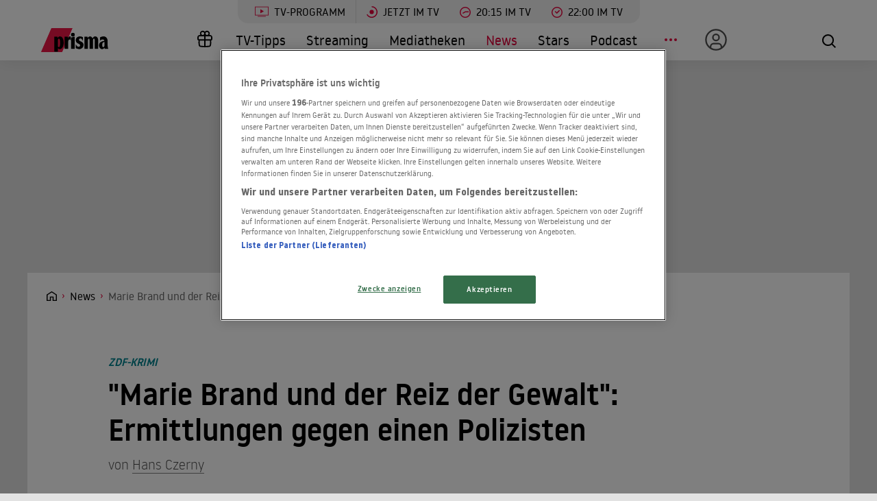

--- FILE ---
content_type: text/html; charset=utf-8
request_url: https://www.prisma.de/news/Marie-Brand-und-der-Reiz-der-Gewalt-ZDF-wiederholt-Folge-von-2019,29093481
body_size: 14988
content:

<!DOCTYPE html>
<html lang="de">
<head>
    <!-- Preload LCP css -->
        
    <!-- Preload LCP js -->
                <link rel="preload" as="script" href="/public/front/js/app.6c995f1f.js">
    
    <!-- Preload LCP images -->
        
    <!-- Preload LCP fonts -->
            <link href="/public/front/fonts/noway-bold-webfont.10f56a16.woff2" rel="preload" as="font" type="font/woff2" crossorigin>
            <link href="/public/front/fonts/noway-bold-webfont.885a32ae.eot" rel="preload" as="font" type="font/eot" crossorigin>
            <link href="/public/front/fonts/noway-light-webfont.3082da51.eot" rel="preload" as="font" type="font/eot" crossorigin>
            <link href="/public/front/fonts/noway-light-webfont.f87504db.woff2" rel="preload" as="font" type="font/woff2" crossorigin>
            <link href="/public/front/fonts/noway-medium-webfont.22b408d4.eot" rel="preload" as="font" type="font/eot" crossorigin>
            <link href="/public/front/fonts/noway-medium-webfont.26a5a4f9.woff2" rel="preload" as="font" type="font/woff2" crossorigin>
            <link href="/public/front/fonts/noway-regular-webfont.d8ebab6d.eot" rel="preload" as="font" type="font/eot" crossorigin>
            <link href="/public/front/fonts/noway-regular-webfont.f9fbb43a.woff2" rel="preload" as="font" type="font/woff2" crossorigin>
    
    <!-- meta -->
    <meta charset="UTF-8">
    <meta name="viewport" content="width=device-width, initial-scale=1.0">
    <title>Marie Brand und der Reiz der Gewalt: ZDF wiederholt Folge von 2019</title>

    <!-- favicon -->
    <link rel="apple-touch-icon" sizes="57x57" href="/public/img/favicons/apple-icon-57x57.png">
    <link rel="apple-touch-icon" sizes="60x60" href="/public/img/favicons/apple-icon-60x60.png">
    <link rel="apple-touch-icon" sizes="72x72" href="/public/img/favicons/apple-icon-72x72.png">
    <link rel="apple-touch-icon" sizes="76x76" href="/public/img/favicons/apple-icon-76x76.png">
    <link rel="apple-touch-icon" sizes="114x114" href="/public/img/favicons/apple-icon-114x114.png">
    <link rel="apple-touch-icon" sizes="120x120" href="/public/img/favicons/apple-icon-120x120.png">
    <link rel="apple-touch-icon" sizes="144x144" href="/public/img/favicons/apple-icon-144x144.png">
    <link rel="apple-touch-icon" sizes="152x152" href="/public/img/favicons/apple-icon-152x152.png">
    <link rel="apple-touch-icon" sizes="180x180" href="/public/img/favicons/apple-icon-180x180.png">
    <link rel="manifest" href="/public/img/favicons/manifest.json">
    <meta name="msapplication-TileColor" content="#ffffff">
    <meta name="msapplication-TileImage" content="/public/img/favicons/ms-icon-144x144.png">
    <meta name="theme-color" content="#ffffff">
    <link rel="shortcut icon" type="image/x-icon" href="/favicon.ico">
    <link rel="mask-icon" href="/public/img/favicons/icon.svg" color="#ffffff">

    <!-- css -->
            <link rel="stylesheet" href="/public/front/css/app.8f00f1bf.css">
    
    <!-- SEO global -->
            <meta name="description" content="Ein Polizist stirbt bei einem vermeintlichen Routineeinsatz. Was hat sein Partner damit zu tun? Die Kölner Kommissare Marie Brand (Mariele Millowitsch) und Jürgen Simmel (Hinnerk Schönemann) ermitteln.">
                <link rel="canonical" href="https://www.prisma.de/news/Marie-Brand-und-der-Reiz-der-Gewalt-ZDF-wiederholt-Folge-von-2019,29093481">
        <meta name="robots" content="
        index, follow, noarchive, noodp        , max-snippet:-1, max-image-preview:large
    ">
            <meta property="og:title" content="Marie Brand und der Reiz der Gewalt: ZDF wiederholt Folge von 2019">
                <meta property="og:description" content="Ein Polizist stirbt bei einem vermeintlichen Routineeinsatz. Was hat sein Partner damit zu tun? Die Kölner Kommissare Marie Brand (Mariele Millowitsch) und Jürgen Simmel (Hinnerk Schönemann) ermitteln.">
                <meta property="og:type" content="article">
                <meta property="og:url" content="https://www.prisma.de/news/Marie-Brand-und-der-Reiz-der-Gewalt-ZDF-wiederholt-Folge-von-2019,29093481">
        <link rel="alternate" href="android-app://de.prisma.app/http/www.prisma.de/news/Marie-Brand-und-der-Reiz-der-Gewalt-ZDF-wiederholt-Folge-von-2019,29093481">
        <meta property="og:image" content="https://cdn-a.prisma.de/public/img/prisma_Logo_1200x630.png">
	<meta property="og:site_name" content="Prisma">
    <meta property="og:locale" content="de_DE">

    <!-- SEO facebook -->
    <meta property="fb:app_id" content="748267261881265">
    <meta property="fb:pages" content="241379385920989">
    <meta property="fb:pages" content="718967284938201">

    <!-- SEO twitter -->
    	    <meta name="twitter:card" content="summary_large_image">
        	    <meta name="twitter:site" content="@prismatvguide">
        	    <meta name="twitter:title" content="Marie Brand und der Reiz der Gewalt: ZDF wiederholt Folge von 2019">
        	    <meta name="twitter:description" content="Ein Polizist stirbt bei einem vermeintlichen Routineeinsatz. Was hat sein Partner damit zu tun? Die Kölner Kommissare Marie Brand (Mariele Millowitsch) und Jürgen Simmel (Hinnerk Schönemann) ermitteln.">
                    <meta property="article:published_time" content="2021-03-17T08:02:00+0100">
    
    <!-- schema.org -->
                    
<script type="application/ld+json">
    {"@context":"http:\/\/schema.org","@type":"NewsArticle","mainEntityOfPage":{"@type":"WebPage","@id":"https:\/\/www.prisma.de\/news\/Marie-Brand-und-der-Reiz-der-Gewalt-ZDF-wiederholt-Folge-von-2019,29093481"},"url":"https:\/\/www.prisma.de\/news\/Marie-Brand-und-der-Reiz-der-Gewalt-ZDF-wiederholt-Folge-von-2019,29093481","headline":"\"Marie Brand und der Reiz der Gewalt\": Ermittlungen gegen einen Polizisten","datePublished":"2021-03-17T08:02:00+01:00","dateModified":"2021-03-17T08:02:00+01:00","author":[{"@type":"Person","name":"Hans Czerny","url":"https:\/\/www.prisma.de\/autoren\/Hans-Czerny,51266284"}],"publisher":{"@type":"Organization","name":"Prisma","logo":{"@type":"ImageObject","url":"https:\/\/www.prisma.de\/public\/img\/json-prisma-logo.png","width":"600","height":"60"}},"description":"Ein Polizist stirbt bei einem vermeintlichen Routineeinsatz. Was hat sein Partner damit zu tun? Die K\u00f6lner Kommissare Marie Brand (Mariele Millowitsch) und J\u00fcrgen Simmel (Hinnerk Sch\u00f6nemann) ermitteln.","isAccessibleForFree":"True","articleBody":"Ein Polizist stirbt bei einem vermeintlichen Routineeinsatz. Was hat sein Partner damit zu tun? Die K&ouml;lner Kommissare Marie Brand (Mariele Millowitsch) und J&uuml;rgen Simmel (Hinnerk Sch&ouml;nemann) ermitteln.\r\n2008 startete das ZDF die \"Marie Brand\"-Krimireihe, die sich l&auml;ngst zu einem der erfolgreichsten Formate im Hauptabendprogramm entwickelt hat. 28 Filme wurden bisher gezeigt, zuletzt wurde zweimal die Marke von acht Millionen Zuschauern geknackt. Immerhin 7,56 Millionen Zuschauer sahen Anfang 2019 die von der Kritik mehrheitlich gelobte 24. Episode unter dem Titel \"Marie Brand und der Reiz der Gewalt\". Jetzt wird sie wiederholt. Regie f&uuml;hrte Nicole Weegmann, das Buch stammt von Stefan Rogall, der unter anderem auch f&uuml;r die Reihen \"Wilsberg\" und \"Friesland\" schreibt.\r\nAls die Streifenpolizisten Jan Nowak und Arndt Krieger (Shenja Lacher) zu einem n&auml;chtlichen Routineeinsatz unter feiernden Jugendlichen gerufen werden, entgleist die Situation. Nowak wird angeschossen und stirbt, Kr&uuml;ger weicht den Fragen der ermittelnden K&ouml;lner Kommissare Brand (Mariele Millowitsch) und Simmel (Hinnerk Sch&ouml;nemann) zum Tathergang auf merkw&uuml;rdige Weise aus. Deckt er wom&ouml;glich den T&auml;ter?\r\nDie Kommissare finden heraus, dass auch Kriegers Sohn Dennis am Tatort war &ndash; ebenso wie der 25-j&auml;hrige Oliver Pesko, ein Polizistenhasser aus der rechten Szene. Kann sich Krieger wirklich nicht mehr an die beiden erinnern?"}</script>    
    <!-- ads -->
            
<script>
    window.adsdefinition = {"contentId":"29093481","ads":true,"paidUser":false,"isPremiumContent":false,"programmatic_ads":true,"path":["news","Marie-Brand-und-der-Reiz-der-Gewalt-ZDF-wiederholt-Folge-von-2019,29093481"],"dossierKey":[],"zone":"entertainment","type":"article","contenttype":"Artikel"};
    document.addEventListener('DOMContentLoaded', () => {
        cp('authenticate', function(error, user) {
            if (error) return;
            if (user.isLoggedIn() && user.hasValidSubscription()) {
                window.adsdefinition.paidUser = true;
            }
        });
    });
</script>
    
    
        
    <!-- collection page -->
    
    <!-- debug -->
    <meta name='viewport' content='width=device-width, initial-scale=1'>
<!-- Header Liverversion 20251204 -->
<!-- OneTrust Cookies Consent Notice start for prisma.de -->
<script src="https://rp.my.onetrust.eu/cdn/cookies/scripttemplates/otSDKStub.js"  type="text/javascript" charset="UTF-8" data-domain-script="019aa62e-ee9c-7e5b-89e9-844026a11d32" ></script>
<!-- OneTrust Cookies Consent Notice end for prisma.de -->
<!-- Start Contentpass -->
<script type="text/javascript" charset="UTF-8">
  function OptanonWrapper() { }
  !function () {
    var cpBaseUrl = 'https://cp.prisma.de';
    var cpPropertyId = '4b1eee3b';

    !function (C, o, n, t, P, a, s) {
      C.CPObject = n;
      if (!C[n]) {
        C[n] = function () {
          for (var _len = arguments.length, cpFnArgs = new Array(_len), _key = 0; _key < _len; _key++) {
            cpFnArgs[_key] = arguments[_key];
          }
          const [operation, operationArg1, operationArg2] = cpFnArgs;
          if (!C[n].q) {
            C[n].q = [];
          }
          t = Array.prototype.slice.call(arguments, 0);
          if (!C[n].patched) {
            if (operation === "fatal" && operationArg1) {
              C[n].le = operationArg1;
              Array.prototype.forEach.call(C[n].q, (function (args) {
                if (args[0] === "error" && typeof args[1] === "function") {
                  args[1](operationArg1);
                }
              }));
            }
            if (operation === "error" && typeof operationArg1 === "function") {
              if (C[n].le) {
                operationArg1(C[n].le);
              }
            }
            if (operation === "extension" && operationArg1) {
              if (operationArg2 && typeof operationArg2.init === "function") {
                operationArg2.init();
                operationArg2.initialized = true;
              }
            }
            if (operation === "authenticate" && operationArg1) {
              try {
                P = (o.cookie || "").indexOf("_cpauthhint=") === -1 && !(C.localStorage || {})._cpuser && C.location.href.toLowerCase().indexOf("cpauthenticated") === -1;
              } catch (e) {
                P = false;
              }
              if (P) {
                a = {
                  isLoggedIn: function () {
                    return false;
                  },
                  hasValidSubscription: function () {
                    return false;
                  }
                };
                if (typeof operationArg1 === "function") {
                  operationArg1(null, a);
                }
                t = ["authenticate", null];
              }
            }
          }
          C[n].q.push(t);
        };
      }
      try {
        s = (o.cookie.split("_cpauthhint=")[1] || "").split(";")[0];
        if ((s ? Number(s[1]) : NaN) > 0) {
          if (o.body) {
            o.body.classList.add("cpauthenticated");
          } else {
            o.addEventListener("DOMContentLoaded", (function () {
              o.body.classList.add("cpauthenticated");
            }));
          }
        }
      } catch (e) {
      }
      C[n].l = +new Date;
      C[n].sv = 5;
    }(window, document, "cp");

    cp("extension", "onetrust", {
      version: 1,
      init: function () {
        function hideDarkFilter() {
          if (typeof window.MutationObserver === "function") {
            new MutationObserver((function (mutationsList, observer) {
              Array.prototype.forEach.call(mutationsList, (function (mutation) {
                if (mutation.type === "childList" && mutation.target && mutation.target.id === "onetrust-consent-sdk") {
                  Array.prototype.forEach.call(mutation.addedNodes, (function (node) {
                    if (node.classList.contains("onetrust-pc-dark-filter")) {
                      node.classList.add("ot-hide");
                      observer.disconnect();
                    }
                  }));
                }
              }));
            })).observe(document.documentElement, {
              childList: true,
              subtree: true
            });
          } else {
            const intervalHdl = setInterval((function () {
              const oneTrustContainer = document.getElementById("onetrust-consent-sdk");
              if (!oneTrustContainer) {
                return;
              }
              const darkFilter = oneTrustContainer.querySelector(".onetrust-pc-dark-filter");
              if (darkFilter) {
                darkFilter.classList.add("ot-hide");
                clearInterval(intervalHdl);
              }
            }), 50);
          }
        }

        function hideFirstLayer() {
          let element = document.getElementById("__cp_ot_hide_banner");
          if (element) {
            return;
          }
          element = document.createElement("style");
          element.id = "__cp_ot_hide_banner";
          element.appendChild(document.createTextNode("#onetrust-banner-sdk { display: none !important; }"));
          if (document.head) {
            document.head.appendChild(element);
          } else if (document.body) {
            document.body.appendChild(element);
          } else {
          }
        }

        function hideOneTrustElements() {
          hideFirstLayer();
          hideDarkFilter();
        }

        function unhideFirstLayer() {
          const style = document.getElementById("__cp_ot_hide_banner");
          if (style && style.parentElement) {
            style.parentElement.removeChild(style);
          }
        }

        function unhideDarkFilterImpl() {
          const container = document.getElementById("onetrust-consent-sdk");
          if (!container) {
            return;
          }
          const darkFilter = Array.prototype.find.call(container.children, (function (v) {
            return v.classList.contains("onetrust-pc-dark-filter");
          }));
          if (darkFilter) {
            darkFilter.classList.remove("ot-hide");
            darkFilter.removeAttribute("style");
            darkFilter.style.zIndex = "2147483644";
          }
        }

        function unhideDarkFilter() {
          const banner = document.getElementById("onetrust-banner-sdk");
          if (banner) {
            const attr = banner.getAttribute("style");
            if (!banner.classList.contains("ot-hide") && !attr) {
              banner.style.zIndex = "2147483645";
              unhideDarkFilterImpl();
            }
          } else {
            if (typeof window.MutationObserver !== "function") {
              return;
            }
            new MutationObserver((function (mutationsList, observer) {
              Array.prototype.forEach.call(mutationsList, (function (mutation) {
                if (mutation.type === "childList" && mutation.target && mutation.target.id === "onetrust-consent-sdk") {
                  Array.prototype.forEach.call(mutation.addedNodes, (function (node) {
                    if (node.id === "onetrust-banner-sdk") {
                      const attr = node.getAttribute("style");
                      if (!node.classList.contains("ot-hide") && !attr) {
                        node.style.zIndex = "2147483645";
                        unhideDarkFilterImpl();
                      }
                      observer.disconnect();
                    }
                  }));
                }
              }));
            })).observe(document.documentElement, {
              childList: true,
              subtree: true
            });
          }
        }

        function unhideOneTrustElements() {
          unhideDarkFilter();
          unhideFirstLayer();
        }

        hideOneTrustElements();
        return cp("error", (function () {
          unhideOneTrustElements();
        }));
      }
    });

    // Will activate Contentpass and initialize basic interfaces for
    // communicating with Contentpass
    cp('create', cpPropertyId, {
      baseUrl: cpBaseUrl
    });

    // Will render the layer provided by contentpass.
    // If user gives full consent, the onFullConsent callback is fired.
    // If user is logged into contentpass and has a valid subscription for the
    // current website, no layer is displayed.
    // Use the cp('authenticate') function below to react on further details
    // regarding contentpass users.
    cp('render', {
      onFullConsent: function () {
        console.log('[CP] onFullConsent');
        // load advertising
        createHeadlibrary();
        if (isArticle && !includesString("gewinnspiele")) createGlomex(document);
      },
    });
    // Will evaluate the user's login state regarding contentpass and whether
    // user has a valid subscription.
    // This call is optional as "cp('render')" above is also checking for the
    // contentpass subscription state.
    // Use this function for example to update your layout for contentpass users.
    // We also provide CSS-based and cookie-based options for this case.
    cp('authenticate', function (error, user) {
      if (error) {
        // Error handling depending on use case
        return;
      }
      if (user.isLoggedIn() && user.hasValidSubscription()) {
        // User has valid subscription
        window.adsdefinition.paidUser = true;
      } else {
        // User has no valid subscription
      }
    });
  }()

  // Checks if the page is an article
  const isArticle = () => {
    const adsdefinition = typeof window?.adsdefinition === 'object' ? window.adsdefinition : {};
    const pagetype = typeof adsdefinition?.type === 'string' ? adsdefinition.type : '';
    return pagetype === "article" ? true : false;
  };

  // Checks for a string in the path
  const includesString = (pathString) => {
    const adsdefinition = typeof window?.adsdefinition === 'object' ? window.adsdefinition : {};
    const path = adsdefinition?.path;
    const isArray = Array.isArray(path);

    if (!isArray) return false;

    for (let i = 0; i < path.length; i++)
      if (path[i] === pathString) return true;

    return false;
  }

  // Creates the headlibrary
  const createHeadlibrary = () => {
    var headlibrary = document.createElement('script');
    headlibrary.type = 'text/javascript';
    headlibrary.src = 'https://tagrpd.de/v2/prod/prisma/headlibrary.js';
    var headlibrarynode = document.getElementsByTagName('script')[0];
    headlibrarynode.parentNode.insertBefore(headlibrary, headlibrarynode);
  };

  // Creates the Glomex Player
  const createGlomex = (v) => {
    const vidDivID = 'rp_rpd_ca';
    let scp = v.createElement('script');
    scp.src = 'https://player.glomex.com/integration/1/integration.js';
    scp.type = 'module';
    scp.onload = function () {
      const container = v.getElementById(vidDivID);
      if (adsdefinition.type === 'article' && v.getElementById(vidDivID)) {
        const player = v.createElement('glomex-integration');
        player.setAttribute('integration-id', '40599y1tm78v2emo');
        player.setAttribute('hidden', '');
        player.setAttribute('display', 'grid');
        container.appendChild(player);
      }
    };
    if (document.getElementById(vidDivID)) {
      (v.getElementsByTagName('head')[0] || v.documentElement.appendChild(v.createElement('head'))).appendChild(scp);
    } else {
      console.log('rp_rpd_ca container does not exist');
    }
  };

</script>
<script src="https://cp.prisma.de/now.js" async fetchPriority="high" onerror="cp('fatal', arguments)"></script>
<!-- End Contentpass -->
<!-- Google Tag Manager -->
<script type="text/plain" class="optanon-category-C0002">(function(w,d,s,l,i){w[l]=w[l]||[];w[l].push({'gtm.start':
new Date().getTime(),event:'gtm.js'});var f=d.getElementsByTagName(s)[0],
j=d.createElement(s),dl=l!='dataLayer'?'&l='+l:'';j.async=true;j.src=
'https://www.googletagmanager.com/gtm.js?id='+i+dl;f.parentNode.insertBefore(j,f);
})(window,document,'script','dataLayer','GTM-5FVG5N3');
</script>
<!-- End Google Tag Manager -->
<style>
  .nat-mob {
    margin: 0px 8px;
  }

  .nat-576-991 {
    margin-left: 8px;
    padding: 0px;
  }

  .nat-992-1200 {
    margin-left: 8.88888%;
    max-width: 81.99999%;
    padding: 0px;
  }
</style>

    <!-- other -->
    </head>
    


<body>
            <div id="rp_rpd_oo"></div>
        <div id="rp_rpd_anchor"></div>
        <div id="app">
        
<div class="menu-mobile">
    <nav class="tv-menu">
        <ul class="tv-menu__list">
            <li class="tv-menu__item">
                <a href="/tv-programm/" class="tv-menu__link tv-menu__link--main ">
                    TV-Programm
                </a>
            </li>
            <li class="tv-menu__item">
                <a href="/tv-programm/jetzt/" class="tv-menu__link ">
                    <span class="tv-menu__icon label label--tv-now"></span> Jetzt im TV
                </a>
            </li>
            <li class="tv-menu__item">
                <a href="/tv-programm/20-15-uhr/" class="tv-menu__link ">
                    <span class="tv-menu__icon label label--2015"></span> 20:15 im TV
                </a>
            </li>
            <li class="tv-menu__item">
                <a href="/tv-programm/22-uhr/" class="tv-menu__link ">
                    <span class="tv-menu__icon label label--2215"></span> 22:00 im TV
                </a>
            </li>
            <li class="tv-menu__item">
                <a href="/tv-programm/tv-tipps/" class="tv-menu__link ">
                    <span class="tv-menu__icon label label--prisma-outline"></span> TV-Tipps
                </a>
            </li>
            <li class="tv-menu__item">
                <a href="/tv-programm/4-wochen-planer/" class="tv-menu__link ">
                    <span class="tv-menu__icon label label--monitor"></span> 4-Wochen-Planer
                </a>
            </li>
            <li class="tv-menu__item">
                <a href="/tv-programm/programm-nach-sendern/" class="tv-menu__link ">
                    <span class="tv-menu__icon label label--calendar"></span> Programm nach Sendern
                </a>
            </li>
        </ul>
    </nav>

    <div class="container-xl menu-mobile__container">
                    <a href="/" class="menu-mobile__logo">
                <img src="/public/img/logo-default.svg" alt="Prisma">
            </a>
        
        <nav class="menu-mobile__nav">
            <ul class="menu-mobile__list">
                <li class="menu-mobile__item mr-md-3">
                    
<div class="menu-mobile__link">
    <a href="/mein-prisma" class="menu-mobile__link position-relative  d-none d-lg-flex">
                <span class="label label--user label--user-inactive"></span>
        <div class="d-lg-none ml-2">Mein Prisma</div>
    </a>
</div>
    <ul class="menu-mobile__list menu-mobile__dropdown">
        <li class="menu-mobile__item">
            <a href="https://id.prisma.de/login/" class="menu-mobile__link d-flex align-items-center">
                <span class="label label--user label--user-s d-block mr-1"></span> Anmelden
            </a>
        </li>
    </ul>
                </li>
                <li><span class="label label--line mt-1"></span></li>
                <li class="menu-mobile__item ">
                    <a href="/tv-programm/" class="menu-mobile__link">TV-Programm</a>
                </li>
                <li class="menu-mobile__item ">
                    <a href="/streaming/" class="menu-mobile__link">Streaming</a>
                </li>
                <li class="menu-mobile__item ">
                    <a href="/mediathek/" class="menu-mobile__link">Mediatheken</a>
                </li>
                <li class="menu-mobile__item menu-mobile__item--active">
                    <a href="/news/" class="menu-mobile__link">News</a>
                </li>
                <li class="menu-mobile__item ">
                    <a href="/stars/" class="menu-mobile__link">Stars</a>
                </li>
                <li class="menu-mobile__item ">
                    <a href="/podcast" class="menu-mobile__link">Podcast</a>
                </li>
                <li class="menu-mobile__item ">
                    <a href="/filme" class="menu-mobile__link">Kino & Film</a>
                </li>
                <li class="menu-mobile__item ">
                    <a href="/serien" class="menu-mobile__link">Serien</a>
                </li>
                <li class="menu-mobile__item ">
                    <a href="/magazin/" class="menu-mobile__link">Magazin</a>
                </li>
                <li class="menu-mobile__item ">
                    <a href="/thema" class="menu-mobile__link">Themen</a>
                </li>
                <li class="menu-mobile__item ">
                    <a href="/raetsel" class="menu-mobile__link">Rätsel</a>
                </li>
                <li class="menu-mobile__item ">
                    <a href="/services" class="menu-mobile__link">Services</a>
                </li>
                                    <li class="menu-mobile__item ">
                        <a href="/magazin/gewinnspiele/" class="menu-mobile__link">Gewinnspiele</a>
                    </li>
                            </ul>
        </nav>

        <div class="menu-mobile__right">
            <button class="tv-menu__button js-handleTvMenuClick" aria-label="TV-Programm">
                <span aria-hidden="true"></span>
            </button>
            <div class="menu-mobile__button" @click="() => $root.$emit('modalSearch')">
                <span class="loupe"><i class="loupe__icon"></i></span>
            </div>
            <button class="menu-mobile__hamburger js-handleMinMenuClick" aria-label="Menü">
                <span><span></span></span>
            </button>
            <search-component
                :url="&quot;https:\/\/www.prisma.de\/suche\/?action=ajax&amp;q=&quot;"
                :action="&quot;\/suche\/?q=&quot;">
            </search-component>
        </div>
    </div>
</div>
<header class="menu-desktop">
    <nav class="tv-menu">
        <ul class="tv-menu__list">
            <li class="tv-menu__item">
                <a href="/tv-programm/" class="tv-menu__link tv-menu__link--main ">
                    <span class="tv-menu__icon label label--tv-show"></span> TV-Programm
                </a>
            </li>
            <li class="tv-menu__item">
                <a href="/tv-programm/jetzt/" class="tv-menu__link ">
                    <span class="tv-menu__icon label label--tv-now"></span> Jetzt im TV
                </a>
            </li>
            <li class="tv-menu__item">
                <a href="/tv-programm/20-15-uhr/" class="tv-menu__link ">
                    <span class="tv-menu__icon label label--2015"></span> 20:15 im TV
                </a>
            </li>
            <li class="tv-menu__item">
                <a href="/tv-programm/22-uhr/" class="tv-menu__link ">
                    <span class="tv-menu__icon label label--2215"></span> 22:00 im TV
                </a>
            </li>
        </ul>
    </nav>
    <div class="container-xl menu-desktop__container">
                    <a href="/" class="menu-desktop__logo">
                <img src="/public/img/logo-default.svg" alt="Prisma">
            </a>
        
        <nav class="menu-desktop__nav">
            <ul class="menu-desktop__list">
                <li class="menu-desktop__item ml-1">
                                            <a href="/magazin/gewinnspiele/" class="menu-desktop__link" aria-label="Gewinnspiele">
                            <span
                                class="menu-desktop__icon--home"
                                aria-hidden="true"
                                style="
                                    width: 30px;
                                    height: 35px;
                                    margin-left: 10px;
                                    background: url(/public/img/present.svg) center center / contain no-repeat;
                                "
                            ></span>
                        </a>
                                    </li>
                <li class="menu-desktop__item ">
                    <a href="/tv-programm/tv-tipps/" class="menu-desktop__link">TV-Tipps</a>
                </li>
                <li class="menu-desktop__item ">
                    <a href="/streaming/" class="menu-desktop__link">Streaming</a>
                </li>
                <li class="menu-desktop__item ">
                    <a href="/mediathek/" class="menu-desktop__link">Mediatheken</a>
                </li>
                <li class="menu-desktop__item menu-desktop__item--active">
                    <a href="/news/" class="menu-desktop__link">News</a>
                </li>
                <li class="menu-desktop__item ">
                    <a href="/stars/" class="menu-desktop__link">Stars</a>
                </li>
                <li class="menu-desktop__item ">
                    <a href="/podcast" class="menu-desktop__link">Podcast</a>
                </li>
                <li class="menu-desktop__item mr-md-3">
                    <div class="menu-desktop__link">
                        <span class="menu-desktop__icon-more" aria-label="Menü"></span>
                    </div>
                    <nav>
                        <ul class="menu-desktop__list menu-desktop__dropdown">
                            <li class="menu-desktop__item ">
                                <a href="/filme" class="menu-desktop__link">Kino &amp; Film</a>
                            </li>
                            <li class="menu-desktop__item ">
                                <a href="/serien" class="menu-desktop__link">Serien</a>
                            </li>
                            <li class="menu-desktop__item ">
                                <a href="/magazin/" class="menu-desktop__link">Magazin</a>
                            </li>
                            <li class="menu-desktop__item ">
                                <a href="/thema" class="menu-desktop__link">Themen</a>
                            </li>
                            <li class="menu-desktop__item ">
                                <a href="/raetsel" class="menu-desktop__link">Rätsel</a>
                            </li>
                            <li class="menu-desktop__item ">
                                <a href="/services" class="menu-desktop__link">Services</a>
                            </li>
                            <li><span class="label label--line"></span></li>
                            <li class="menu-desktop__item ">
                                <a href="/tv-programm/4-wochen-planer/" class="menu-desktop__link menu-desktop__link--program-functions">
                                    <span class="label label--monitor"></span>4-Wochen-Planer
                                </a>
                            </li>
                            <li class="menu-desktop__item ">
                                <a href="/tv-programm/programm-nach-sendern/" class="menu-desktop__link menu-desktop__link--program-functions">
                                    <span class="label label--calendar"></span>Programm nach Sendern
                                </a>
                            </li>
                        </ul>
                    </nav>
                </li>
                <li class="menu-desktop__item mr-md-3">
                    
<div class="menu-desktop__link">
    <a href="/mein-prisma" class="menu-desktop__link position-relative  d-none d-lg-flex">
                            <span class="label label--user label--user-inactive"></span>
        
        <div class="d-lg-none ml-2">Mein Prisma</div>
    </a>
</div>
    <ul class="menu-desktop__list menu-desktop__dropdown">
        <li class="menu-desktop__item">
            <a href="https://id.prisma.de/login/" class="menu-desktop__link d-flex align-items-center">
                <span class="label label--user label--user-s d-block mr-1"></span> Anmelden
            </a>
        </li>
    </ul>
                </li>
            </ul>
        </nav>

        <div class="menu-desktop__right">
            <div class="menu-desktop__button" @click="() => $root.$emit('modalSearch')">
                <span class="loupe"><i class="loupe__icon"></i></span>
            </div>
            <search-component
                :url="&quot;https:\/\/www.prisma.de\/suche\/?action=ajax&amp;q=&quot;"
                :action="&quot;\/suche\/?q=&quot;">
            </search-component>
        </div>
    </div>
</header>
        <div class="site-wrapper">
                        <!-- Advertising left - start -->
        <div class="b-advertising b-advertising--sticky">
            <div class="b-advertising__left" id="rp_rpd_sky_2"></div>
        </div>
        <!-- Advertising left - end -->

        <!-- Advertising right start -->
        <div class="b-advertising b-advertising--sticky">
            <div class="b-advertising__right" id="rp_rpd_sky"></div>
        </div>
        <!-- Advertising right - end -->

        <!-- Advertising down menu start -->
        <div class="b-advertising">
            <div class="b-advertising__down-menu">
                <div id="rp_rpd_lb"></div>
            </div>
        </div>
        <!-- Advertising down menu end -->
                <div class="page-wrapper">

                            <div class="breadcrumbs">
            <div class="container-xl">
            <div class="row">
                <div class="col-lg-9">
                    <div class="box-themes-breadcrumbs-wrapper list-pages">
                                                                            
                                                            <div class="box-breadcrumbs">
                                    <div class="breadcrumbs-placeholder" itemscope itemtype="http://schema.org/BreadcrumbList">

                                                                                                                            
                                            
                                                
                                                                                                                                                            <span itemprop="itemListElement" itemscope itemtype="http://schema.org/ListItem">                                                            <a itemprop="item" class="breadcrumbs-item breadcrumbs-item--first" href="/" aria-label="Startseite">
                                                                <span itemprop="name">Home</span>
                                                            </a>
                                                            <meta itemprop="position" content="1" />
                                                        </span>                                                                                                    
                                                
                                                                                                                                
                                                                                            
                                                                                                                                                            <span itemprop="itemListElement" itemscope itemtype="http://schema.org/ListItem">                                                            <a itemprop="item" class="breadcrumbs-item" href="/news/">
                                                                <span itemprop="name">News</span>
                                                            </a>
                                                            <meta itemprop="position" content="2" />
                                                        </span>                                                                                                    
                                                                                                                                                                                
                                                                                                                                                <h1 style="display:inline" itemprop="itemListElement" itemscope itemtype="http://schema.org/ListItem">
                                                                                                    
                                                                                                                                                                                                                        <span class="breadcrumbs-item breadcrumbs-item--last" itemprop="name">Marie Brand und der Reiz der Gewalt: ZDF wiederholt Folge von 2019</span>
                                                            <meta itemprop="item" content="https://www.prisma.de/news/Marie-Brand-und-der-Reiz-der-Gewalt-ZDF-wiederholt-Folge-von-2019,29093481" />
                                                            <meta itemprop="position" content="3" />
                                                                                                                                                            
                                                                                                    </h1>
                                                                                                                                                                        </div>
                                </div>
                                                                        </div>
                </div>
                                                            </div>
        </div>
    </div>
                <article>
    <div class="section">
  <div class="container-xl">
    <div class="row">
      <div class="col-md-10 offset-md-1">
          <div class="news-details__upper-title">
              
              <span>
                ZDF-Krimi              </span>

                        </div>

          <h2 class="news-details__title">
              "Marie Brand und der Reiz der Gewalt": Ermittlungen gegen einen Polizisten          </h2>

          
                        <div class="news-details__subtitle">
                von
                                                            <a href="/autoren/Hans-Czerny,51266284">Hans Czerny</a>                                                  </div>
          
      </div>
    </div>
  </div>
  </div>


<!-- Slider mode  -->
    
<div class="section pt__0 pb__0">
  <div class="container-xl">
    <div class="row">
      <div class="col-sm-1 offset-sm-1 news-details__article-socials-box">
        <div class="news-details__article-socials">
                    <a href="/social/shareFb/29093481" class="btn-icon btn-icon--fb" aria-label="Auf Facebook teilen">
            <i class="btn-icon__icon"></i>
          </a>
          <a href="/social/shareTwitter/29093481" class="btn-icon btn-icon--twitter" aria-label="Auf X teilen">
            <i class="btn-icon__icon"></i>
          </a>
          <a href="/social/shareMail/29093481" class="btn-icon btn-icon--mail" aria-label="via E-Mail teilen">
            <i class="btn-icon__icon"></i>
          </a>
        </div>
      </div>
      <div class="col-sm-9">
        <div class="wysiwyg"><p>Ein Polizist stirbt bei einem vermeintlichen Routineeinsatz. Was hat sein Partner damit zu tun? Die K&ouml;lner Kommissare Marie Brand (Mariele Millowitsch) und J&uuml;rgen Simmel (Hinnerk Sch&ouml;nemann) ermitteln.</p></div><div class='container-xl mt__3 mb__3'><div class='row'><div class='col-lg-8 offset-lg-2 card4_nextScreening'><div class="
      card4 
      card4--light      card4--details 
       
    "
  >

      <div class="
      card4__logo-box       card4__logo--      ">
              <img src="/public/img/sender-logo-front/zdf.svg" width="120" height="35" alt="ZDF" />
          </div>
  
  
  <div class="card4__content">
    <div class="card4__content-top">
      <div class="card4__title">Marie Brand und der Reiz der Gewalt</div>
      <div class="card4__description">
                  Krimi                &bull;                    <span class="card4__description card4__description--secondary-color">17.03.2021</span>
                &bull;                                  20:15 Uhr
              </div>
    </div>
      </div>
</div>
</div></div></div><div class="wysiwyg">
<p>2008 startete das ZDF die "Marie Brand"-Krimireihe, die sich l&auml;ngst zu einem der erfolgreichsten Formate im Hauptabendprogramm entwickelt hat. 28 Filme wurden bisher gezeigt, zuletzt wurde zweimal die Marke von acht Millionen Zuschauern geknackt. Immerhin 7,56 Millionen Zuschauer sahen Anfang 2019 die von der Kritik mehrheitlich gelobte 24. Episode unter dem Titel "Marie Brand und der Reiz der Gewalt". Jetzt wird sie wiederholt. Regie f&uuml;hrte Nicole Weegmann, das Buch stammt von Stefan Rogall, der unter anderem auch f&uuml;r die Reihen "Wilsberg" und "Friesland" schreibt.</p></div><div id="rp_rpd_ca"></div><div class="wysiwyg">
<p>Als die Streifenpolizisten Jan Nowak und Arndt Krieger (Shenja Lacher) zu einem n&auml;chtlichen Routineeinsatz unter feiernden Jugendlichen gerufen werden, entgleist die Situation. Nowak wird angeschossen und stirbt, Kr&uuml;ger weicht den Fragen der ermittelnden K&ouml;lner Kommissare Brand (Mariele Millowitsch) und Simmel (Hinnerk Sch&ouml;nemann) zum Tathergang auf merkw&uuml;rdige Weise aus. Deckt er wom&ouml;glich den T&auml;ter?</p></div>
    <div class="news-details__linkbox">
        <div class="news-details__linkbox-title">Derzeit beliebt:</div>
        <div class="news-details__linkbox-list">
                    <div class="news-details__linkbox-item">
                <span>>></span><a href="/news/stars/Gil-Ofarims-privates-Zuhause-ein-peinicher-Vorfall-und-Fanerlebnisse,55080481"><span>Gil Ofarims privates Zuhause, ein peinicher Vorfall und Fanerlebnisse</span></a>
        </div>
                    <div class="news-details__linkbox-item">
                <span>>></span><a href="/news/daily/Lola-Weippert-postet-Video-aus-Flugzeug-Toilette-Fans-trauen-ihren-Augen-nicht,55080981"><span>Lola Weippert postet Video aus Flugzeug-Toilette – Fans trauen ihren Augen nicht</span></a>
        </div>
                    <div class="news-details__linkbox-item">
                <span>>></span><a href="/news/stars/Dschungel-Auftakt-Darf-Simone-Ballack-ihre-Emilio-Kette-mitnehmen,55054140"><span>Dschungel-Auftakt: Darf Simone Ballack ihre Emilio-Kette mitnehmen?</span></a>
        </div>
                    <div class="news-details__linkbox-item">
                <span>>></span><a href="/news/stars/Klar-bin-ich-schon-fremdgegangen-Oliver-Pocher-entsetzt-Pietro-Lombardi-mit-Gestaendnis,55080779"><span>&quot;Klar bin ich schon fremdgegangen&quot;: Oliver Pocher entsetzt Pietro Lombardi mit Geständnis</span></a>
        </div>
                </div>
    </div>
<div class="wysiwyg">
<p>Die Kommissare finden heraus, dass auch Kriegers Sohn Dennis am Tatort war &ndash; ebenso wie der 25-j&auml;hrige Oliver Pesko, ein Polizistenhasser aus der rechten Szene. Kann sich Krieger wirklich nicht mehr an die beiden erinnern?</p></div><div class="wysiwyg"></p></div><div id="rp_rpd_ca_2"></div>
        <div class="wysiwyg">
                      <br />Quelle: <span id="quelle">teleschau – der mediendienst GmbH</sapn>
                  </div>

        
        
              </div>
    </div>
  </div>
</div>


<div class="section pt__0">
  <div class="container-xl">
    <div class="row">
      <div class="col-sm-9 offset-sm-2">
                    <div id="taboola-below-article-thumbnails" class="mb__2"></div>
                <span class="label label--line mt__1 mb__2"></span>
      </div>
    </div>
  </div>
</div></article>




    <section class="section">
        <div class="container-xl">
            <div class="row">
                <div class="col">
                    <h2 class="section__title">Das könnte dich auch interessieren</h2>
                </div>
            </div>

            <div class="row">
                                                                                <div class="col-md-6">
                            <a href="/news/daily/Neues-Album-Back-For-Good-Wer-ist-Dick-Brave-eigentlich,55080784" class="card1 card1--d ">
    <div class="card1__content-box">
      <div class="card1__info-box">
        <div class="card1__head">
                            <div class="card1__title">Neues Album &quot;Back For Good&quot;: Wer ist Dick Brave eigentlich?</div>
                                </div>
        <div class="card1__info-top">
                                  <div class="card1__subtitle">Rock&quot;n&quot;Roll-Comeback</div>
        </div>
      </div>
    </div>
            <div class="card1__img-box">
            <div class="card1__labels">
                
                            </div>
            
    <div
        style="padding-top: 80%;"
        class="img-rwd "
        v-lazy-container="{ selector: 'img', preLoad: 5}"
    >
        <img
            style="max-height: 100%; transform: translateX(-50%); left: 50%;"
            loading="lazy"
            alt="Dick Brave"
            class="img-rwd__img"
            src="data:image/svg+xml,%3Csvg xmlns=&quot;http://www.w3.org/2000/svg&quot; viewBox=&quot;0 0 20 20&quot;%3E%3C/svg%3E"
            data-src="https://cdn-a.prisma.de/cdn/img/teleschau/5509/55080781_d561e299655e120274a8ea769a115c89_480re0.jpg"
            data-srcset="https://cdn-a.prisma.de/cdn/img/teleschau/5509/55080781_d561e299655e120274a8ea769a115c89_480re0.jpg"
        />
    </div>

        </div>
    </a>
                        </div>
                                                    <div class="col-md-6">
                                <div id="rp_rpd_na"></div>
                            </div>
                                                                                            <div class="col-md-6">
                            <a href="/news/filme/Premiere-nach-ueber-80-Jahren-Authentischer-Kriegsfilm-schrieb-Oscar-Geschichte-und-laeuft-im-Free-TV,55080515" class="card1 card1--d ">
    <div class="card1__content-box">
      <div class="card1__info-box">
        <div class="card1__head">
                            <div class="card1__title">Premiere nach über 80 Jahren: Authentischer Kriegsfilm schrieb Oscar-Geschichte und läuft im Free-TV</div>
                                </div>
        <div class="card1__info-top">
                                  <div class="card1__subtitle">Oscar-Meilenstein</div>
        </div>
      </div>
    </div>
            <div class="card1__img-box">
            <div class="card1__labels">
                
                            </div>
            
    <div
        style="padding-top: 80%;"
        class="img-rwd "
        v-lazy-container="{ selector: 'img', preLoad: 5}"
    >
        <img
            style="max-height: 100%; transform: translateX(-50%); left: 50%;"
            loading="lazy"
            alt="Tödliches Kommando"
            class="img-rwd__img"
            src="data:image/svg+xml,%3Csvg xmlns=&quot;http://www.w3.org/2000/svg&quot; viewBox=&quot;0 0 20 20&quot;%3E%3C/svg%3E"
            data-src="https://cdn-a.prisma.de/cdn/img/teleschau/5509/55080512_ba40d377b31f5b7f997d9060c79308a0_480re0.jpg"
            data-srcset="https://cdn-a.prisma.de/cdn/img/teleschau/5509/55080512_ba40d377b31f5b7f997d9060c79308a0_480re0.jpg"
        />
    </div>

        </div>
    </a>
                        </div>
                                                                                            <div class="col-md-6">
                            <a href="/news/tv/Dschungelcamp-Ueberraschung-um-Stefan-Raab-RTL-kuendigt-Live-Auftritte-an,55080555" class="card1 card1--d ">
    <div class="card1__content-box">
      <div class="card1__info-box">
        <div class="card1__head">
                            <div class="card1__title">Dschungelcamp-Überraschung um Stefan Raab: RTL kündigt Live-Auftritte an</div>
                                </div>
        <div class="card1__info-top">
                                  <div class="card1__subtitle">Raabs Dschungelshow</div>
        </div>
      </div>
    </div>
            <div class="card1__img-box">
            <div class="card1__labels">
                
                            </div>
            
    <div
        style="padding-top: 80%;"
        class="img-rwd "
        v-lazy-container="{ selector: 'img', preLoad: 5}"
    >
        <img
            style="max-height: 100%; transform: translateX(-50%); left: 50%;"
            loading="lazy"
            alt="Stefan Raab"
            class="img-rwd__img"
            src="data:image/svg+xml,%3Csvg xmlns=&quot;http://www.w3.org/2000/svg&quot; viewBox=&quot;0 0 20 20&quot;%3E%3C/svg%3E"
            data-src="https://cdn-a.prisma.de/cdn/img/teleschau/5509/55080554_b1fd23ca0ba0168e290e619c16179819_480re0.jpg"
            data-srcset="https://cdn-a.prisma.de/cdn/img/teleschau/5509/55080554_b1fd23ca0ba0168e290e619c16179819_480re0.jpg"
        />
    </div>

        </div>
    </a>
                        </div>
                                                    <div class="col-md-6">
                                <div id="rp_rpd_na_2"></div>
                            </div>
                                                                                            <div class="col-md-6">
                            <a href="/news/daily/Zweifel-kommen-immer-wieder-Schauspielerin-Marleen-Lohse-im-Interview-,55080525" class="card1 card1--d ">
    <div class="card1__content-box">
      <div class="card1__info-box">
        <div class="card1__head">
                            <div class="card1__title">&quot;Zweifel kommen immer wieder&quot;: Schauspielerin Marleen Lohse im Interview </div>
                                </div>
        <div class="card1__info-top">
                                  <div class="card1__subtitle">Erfolgsgeheimnisse</div>
        </div>
      </div>
    </div>
            <div class="card1__img-box">
            <div class="card1__labels">
                
                            </div>
            
    <div
        style="padding-top: 80%;"
        class="img-rwd "
        v-lazy-container="{ selector: 'img', preLoad: 5}"
    >
        <img
            style="max-height: 100%; transform: translateX(-50%); left: 50%;"
            loading="lazy"
            alt="Marleen Lohse im Interview"
            class="img-rwd__img"
            src="data:image/svg+xml,%3Csvg xmlns=&quot;http://www.w3.org/2000/svg&quot; viewBox=&quot;0 0 20 20&quot;%3E%3C/svg%3E"
            data-src="https://cdn-a.prisma.de/cdn/img/teleschau/5506/55056300_74e73d770750c903b8c44228a21e52d4_480re0.jpg"
            data-srcset="https://cdn-a.prisma.de/cdn/img/teleschau/5506/55056300_74e73d770750c903b8c44228a21e52d4_480re0.jpg"
        />
    </div>

        </div>
    </a>
                        </div>
                                                                                            <div class="col-md-6">
                            <a href="/news/tv/Ekel-pur-RTL-zeigt-schon-jetzt-Szenen-der-ersten-Dschungelpruefung,55080517" class="card1 card1--d ">
    <div class="card1__content-box">
      <div class="card1__info-box">
        <div class="card1__head">
                            <div class="card1__title">RTL enthüllt vorab: So ekelig wird die erste Dschungelprüfung</div>
                                </div>
        <div class="card1__info-top">
                                  <div class="card1__subtitle">Dschungelprüfung</div>
        </div>
      </div>
    </div>
            <div class="card1__img-box">
            <div class="card1__labels">
                
                            </div>
            
    <div
        style="padding-top: 80%;"
        class="img-rwd "
        v-lazy-container="{ selector: 'img', preLoad: 5}"
    >
        <img
            style="max-height: 100%; transform: translateX(-50%); left: 50%;"
            loading="lazy"
            alt="Dschungelcamp"
            class="img-rwd__img"
            src="data:image/svg+xml,%3Csvg xmlns=&quot;http://www.w3.org/2000/svg&quot; viewBox=&quot;0 0 20 20&quot;%3E%3C/svg%3E"
            data-src="https://cdn-a.prisma.de/cdn/img/teleschau/5509/55080516_2304e3a4cbdd15f6c369048d77595de2_480re0.jpg"
            data-srcset="https://cdn-a.prisma.de/cdn/img/teleschau/5509/55080516_2304e3a4cbdd15f6c369048d77595de2_480re0.jpg"
        />
    </div>

        </div>
    </a>
                        </div>
                                                    <div class="col-md-6">
                                <div id="rp_rpd_na_3"></div>
                            </div>
                                                                                            <div class="col-md-6">
                            <a href="/news/tv/Mega-Regelaenderung-im-Dschungelcamp-Das-kommt-auf-die-Promis-zu,55080421" class="card1 card1--d ">
    <div class="card1__content-box">
      <div class="card1__info-box">
        <div class="card1__head">
                            <div class="card1__title">Mega-Regeländerung im Dschungelcamp: Das kommt auf die Promis zu!</div>
                                </div>
        <div class="card1__info-top">
                                  <div class="card1__subtitle">Dschungelcamp-Neuerung</div>
        </div>
      </div>
    </div>
            <div class="card1__img-box">
            <div class="card1__labels">
                
                            </div>
            
    <div
        style="padding-top: 80%;"
        class="img-rwd "
        v-lazy-container="{ selector: 'img', preLoad: 5}"
    >
        <img
            style="max-height: 100%; transform: translateX(-50%); left: 50%;"
            loading="lazy"
            alt="Dschungelcamp 2026"
            class="img-rwd__img"
            src="data:image/svg+xml,%3Csvg xmlns=&quot;http://www.w3.org/2000/svg&quot; viewBox=&quot;0 0 20 20&quot;%3E%3C/svg%3E"
            data-src="https://cdn-a.prisma.de/cdn/img/teleschau/5469/54688720_f5eb3c58d8b0ebc508e9a7c45ae72ba7_480re0.jpg"
            data-srcset="https://cdn-a.prisma.de/cdn/img/teleschau/5469/54688720_f5eb3c58d8b0ebc508e9a7c45ae72ba7_480re0.jpg"
        />
    </div>

        </div>
    </a>
                        </div>
                                                                                            <div class="col-md-6">
                            <a href="/news/tv/Aus-tragischem-Abgang-beim-SOKO-Leipzig-Jubilaeum-macht-das-ZDF-kein-Geheimnis,55080333" class="card1 card1--d ">
    <div class="card1__content-box">
      <div class="card1__info-box">
        <div class="card1__head">
                            <div class="card1__title">Aus tragischem Abgang beim &quot;SOKO Leipzig&quot;-Jubiläum macht das ZDF kein Geheimnis</div>
                                </div>
        <div class="card1__info-top">
                                  <div class="card1__subtitle">Emotionaler Serienausstieg</div>
        </div>
      </div>
    </div>
            <div class="card1__img-box">
            <div class="card1__labels">
                
                            </div>
            
    <div
        style="padding-top: 80%;"
        class="img-rwd "
        v-lazy-container="{ selector: 'img', preLoad: 5}"
    >
        <img
            style="max-height: 100%; transform: translateX(-50%); left: 50%;"
            loading="lazy"
            alt="&quot;SOKO Leipzig - Was bleibt&quot; (1) "
            class="img-rwd__img"
            src="data:image/svg+xml,%3Csvg xmlns=&quot;http://www.w3.org/2000/svg&quot; viewBox=&quot;0 0 20 20&quot;%3E%3C/svg%3E"
            data-src="https://cdn-a.prisma.de/cdn/img/teleschau/5509/55080332_7eee31423c4408c177fbe145f76f6ed3_480re0.jpg"
            data-srcset="https://cdn-a.prisma.de/cdn/img/teleschau/5509/55080332_7eee31423c4408c177fbe145f76f6ed3_480re0.jpg"
        />
    </div>

        </div>
    </a>
                        </div>
                                                                                            <div class="col-md-6">
                            <a href="/news/streaming/Gefaehrliche-Wahrheitsjagd-Was-steckt-hinter-The-Kollective,55074610" class="card1 card1--d ">
    <div class="card1__content-box">
      <div class="card1__info-box">
        <div class="card1__head">
                            <div class="card1__title">Gefährliche Wahrheitsjagd: Was steckt hinter &quot;The Kollective&quot;?</div>
                                </div>
        <div class="card1__info-top">
                                  <div class="card1__subtitle">Weltweite Spurensuche</div>
        </div>
      </div>
    </div>
            <div class="card1__img-box">
            <div class="card1__labels">
                
                            </div>
            
    <div
        style="padding-top: 80%;"
        class="img-rwd "
        v-lazy-container="{ selector: 'img', preLoad: 5}"
    >
        <img
            style="max-height: 100%; transform: translateX(-50%); left: 50%;"
            loading="lazy"
            alt="The Kollective"
            class="img-rwd__img"
            src="data:image/svg+xml,%3Csvg xmlns=&quot;http://www.w3.org/2000/svg&quot; viewBox=&quot;0 0 20 20&quot;%3E%3C/svg%3E"
            data-src="https://cdn-a.prisma.de/cdn/img/teleschau/5508/55074597_1c7cd1cab9e65fdfebbaca3c60334124_480re0.jpg"
            data-srcset="https://cdn-a.prisma.de/cdn/img/teleschau/5508/55074597_1c7cd1cab9e65fdfebbaca3c60334124_480re0.jpg"
        />
    </div>

        </div>
    </a>
                        </div>
                                                    <div class="col-md-6">
                                <div id="rp_rpd_na_4"></div>
                            </div>
                                                                                            <div class="col-md-6">
                            <a href="/news/filme/Lauter-Fragezeichen-bei-den-drei-Kommt-eine-sechste-Verfilmung-der-beliebten-Jugendbuch-Reihe,55074257" class="card1 card1--d ">
    <div class="card1__content-box">
      <div class="card1__info-box">
        <div class="card1__head">
                            <div class="card1__title">Lauter Fragezeichen bei den &quot;drei ???&quot;: Kommt eine sechste Verfilmung der beliebten Jugendbuch-Reihe?</div>
                                </div>
        <div class="card1__info-top">
                                  <div class="card1__subtitle">Spannendes Detektivabenteuer</div>
        </div>
      </div>
    </div>
            <div class="card1__img-box">
            <div class="card1__labels">
                
                            </div>
            
    <div
        style="padding-top: 80%;"
        class="img-rwd "
        v-lazy-container="{ selector: 'img', preLoad: 5}"
    >
        <img
            style="max-height: 100%; transform: translateX(-50%); left: 50%;"
            loading="lazy"
            alt="Die drei ??? - Toteninsel"
            class="img-rwd__img"
            src="data:image/svg+xml,%3Csvg xmlns=&quot;http://www.w3.org/2000/svg&quot; viewBox=&quot;0 0 20 20&quot;%3E%3C/svg%3E"
            data-src="https://cdn-a.prisma.de/cdn/img/teleschau/5507/55061834_1cbbd18ad10f2db2559dd00572cb9593_480re0.jpg"
            data-srcset="https://cdn-a.prisma.de/cdn/img/teleschau/5507/55061834_1cbbd18ad10f2db2559dd00572cb9593_480re0.jpg"
        />
    </div>

        </div>
    </a>
                        </div>
                                                                                            <div class="col-md-6">
                            <a href="/news/stars/Michelle-schliesst-Schlager-Comeback-endgueltig-aus-So-geht-es-fuer-sie-weiter,54863712" class="card1 card1--d ">
    <div class="card1__content-box">
      <div class="card1__info-box">
        <div class="card1__head">
                            <div class="card1__title">Michelle schließt Schlager-Comeback endgültig aus: So geht es für sie weiter</div>
                                </div>
        <div class="card1__info-top">
                                  <div class="card1__subtitle">Kein Zurück mehr</div>
        </div>
      </div>
    </div>
            <div class="card1__img-box">
            <div class="card1__labels">
                
                            </div>
            
    <div
        style="padding-top: 80%;"
        class="img-rwd "
        v-lazy-container="{ selector: 'img', preLoad: 5}"
    >
        <img
            style="max-height: 100%; transform: translateX(-50%); left: 50%;"
            loading="lazy"
            alt="Schlagerstar Michelle sitzt auf einem Stuhl."
            class="img-rwd__img"
            src="data:image/svg+xml,%3Csvg xmlns=&quot;http://www.w3.org/2000/svg&quot; viewBox=&quot;0 0 20 20&quot;%3E%3C/svg%3E"
            data-src="https://cdn-a.prisma.de/cdn/img/default/5487/54863713_8dba8d04d0e46637c0d2405a0c6d07a0_480re0.jpg"
            data-srcset="https://cdn-a.prisma.de/cdn/img/default/5487/54863713_8dba8d04d0e46637c0d2405a0c6d07a0_480re0.jpg"
        />
    </div>

        </div>
    </a>
                        </div>
                                                                                            <div class="col-md-6">
                            <a href="/news/Jan-Boehmermann-und-Hendrik-Streeck-streiten-sich-bei-Twitter,29115894" class="card1 card1--d ">
    <div class="card1__content-box">
      <div class="card1__info-box">
        <div class="card1__head">
                            <div class="card1__title">Böhmermann und Streeck zoffen sich bei Twitter</div>
                                </div>
        <div class="card1__info-top">
                                  <div class="card1__subtitle">&quot;Verschwörungstheorie nicht Ihr Niveau&quot;</div>
        </div>
      </div>
    </div>
    </a>
                        </div>
                                                                                            <div class="col-md-6">
                            <a href="/news/The-Attache-Kritik-zur-Serie-bei-Amazon-Starzplay,29086553" class="card1 card1--d ">
    <div class="card1__content-box">
      <div class="card1__info-box">
        <div class="card1__head">
                            <div class="card1__title">&quot;The Attaché&quot;: zwischen Poesie und Paranoia im Schatten des Terrors</div>
                                </div>
        <div class="card1__info-top">
                                  <div class="card1__subtitle">Starzplay-Serie</div>
        </div>
      </div>
    </div>
    </a>
                        </div>
                                                                                            <div class="col-md-6">
                            <a href="/news/Champions-League-Achtelfinale-202021-Wer-zeigt-die-deutschen-Spiele,27176872" class="card1 card1--d ">
    <div class="card1__content-box">
      <div class="card1__info-box">
        <div class="card1__head">
                            <div class="card1__title">Champions League: Wo läuft welches Spiel?</div>
                                </div>
        <div class="card1__info-top">
                                  <div class="card1__subtitle">TV-Überblick</div>
        </div>
      </div>
    </div>
            <div class="card1__img-box">
            <div class="card1__labels">
                
                            </div>
            
    <div
        style="padding-top: 80%;"
        class="img-rwd "
        v-lazy-container="{ selector: 'img', preLoad: 5}"
    >
        <img
            style="max-height: 100%; transform: translateX(-50%); left: 50%;"
            loading="lazy"
            alt="Die Champions League ist 2020/21 bei Sky und DAZN zu sehen."
            class="img-rwd__img"
            src="data:image/svg+xml,%3Csvg xmlns=&quot;http://www.w3.org/2000/svg&quot; viewBox=&quot;0 0 20 20&quot;%3E%3C/svg%3E"
            data-src="https://cdn-a.prisma.de/cdn/img/default/2718/27177257_730111fbee8cdc30c7bc7a56aeea3a46_480re0.jpg"
            data-srcset="https://cdn-a.prisma.de/cdn/img/default/2718/27177257_730111fbee8cdc30c7bc7a56aeea3a46_480re0.jpg"
        />
    </div>

        </div>
    </a>
                        </div>
                                                                                            <div class="col-md-6">
                            <a href="/news/Yaphet-Kotto-tot-Er-war-der-Boesewicht-in-James-Bond-007-Leben-und-sterben-lassen,29115308" class="card1 card1--d ">
    <div class="card1__content-box">
      <div class="card1__info-box">
        <div class="card1__head">
                            <div class="card1__title">Bond-Bösewicht Yaphet Kotto gestorben</div>
                                </div>
        <div class="card1__info-top">
                                  <div class="card1__subtitle">Schauspieler </div>
        </div>
      </div>
    </div>
    </a>
                        </div>
                                                                                            <div class="col-md-6">
                            <a href="/news/Nord-Nord-Mord-holt-traumhafte-Einschaltquote-fuer-das-ZDF,29115304" class="card1 card1--d ">
    <div class="card1__content-box">
      <div class="card1__info-box">
        <div class="card1__head">
                            <div class="card1__title">&quot;Nord Nord Mord&quot; holt traumhafte Einschaltquote</div>
                                </div>
        <div class="card1__info-top">
                                  <div class="card1__subtitle">Fast zehn Millionen</div>
        </div>
      </div>
    </div>
    </a>
                        </div>
                                                                                            <div class="col-md-6">
                            <a href="/news/Grill-den-Henssler-2021-In-Staffel-14-duerfen-auch-Nicht-Promis-ran,29115302" class="card1 card1--d ">
    <div class="card1__content-box">
      <div class="card1__info-box">
        <div class="card1__head">
                            <div class="card1__title">Auch Nicht-Promis dürfen nun den Henssler grillen</div>
                                </div>
        <div class="card1__info-top">
                                  <div class="card1__subtitle">VOX-Kochsendung</div>
        </div>
      </div>
    </div>
    </a>
                        </div>
                                                                                            <div class="col-md-6">
                            <a href="/news/Star-Trek-Strange-New-Worlds-diese-Schauspieler-sind-dabei,29114225" class="card1 card1--d ">
    <div class="card1__content-box">
      <div class="card1__info-box">
        <div class="card1__head">
                            <div class="card1__title">Neue &quot;Star Trek&quot;-Serie: Diese Schauspieler sind dabei</div>
                                </div>
        <div class="card1__info-top">
                                  <div class="card1__subtitle">&quot;Star Trek: Strange New Worlds&quot;</div>
        </div>
      </div>
    </div>
    </a>
                        </div>
                                                                                            <div class="col-md-6">
                            <a href="/news/Oscars-2021-Das-sind-die-Nominierten,29113999" class="card1 card1--d ">
    <div class="card1__content-box">
      <div class="card1__info-box">
        <div class="card1__head">
                            <div class="card1__title">Oscars 2021: Das sind die Nominierten</div>
                                </div>
        <div class="card1__info-top">
                                  <div class="card1__subtitle">&quot;Mank&quot; liegt vorne</div>
        </div>
      </div>
    </div>
    </a>
                        </div>
                                                                                            <div class="col-md-6">
                            <a href="/news/ARTE-Doku-ueber-den-endlosen-Krieg-Iran-Israel-USA,29048613" class="card1 card1--d ">
    <div class="card1__content-box">
      <div class="card1__info-box">
        <div class="card1__head">
                            <div class="card1__title">Frustrierende Verhandlungen auf einem Pulverfass</div>
                                </div>
        <div class="card1__info-top">
                                  <div class="card1__subtitle">&quot;Der endlose Krieg: Iran – Israel – USA&quot;</div>
        </div>
      </div>
    </div>
    </a>
                        </div>
                                                                                            <div class="col-md-6">
                            <a href="/news/Dahoam-is-Dahoam-Paul-Sedlmeir-aus-Hubert-ohne-Staller-spielt-einen-Koch,29093427" class="card1 card1--d ">
    <div class="card1__content-box">
      <div class="card1__info-box">
        <div class="card1__head">
                            <div class="card1__title">Paul Sedlmeir: &quot;Es menschelt einfach mehr&quot;</div>
                                </div>
        <div class="card1__info-top">
                                  <div class="card1__subtitle">Schauspieler im Interview</div>
        </div>
      </div>
    </div>
    </a>
                        </div>
                                                                                            <div class="col-md-6">
                            <a href="/news/Leschs-Kosmos-Erregern-auf-der-Spur-Wie-finden-Wissenschaftler-den-Ursprung,29084507" class="card1 card1--d ">
    <div class="card1__content-box">
      <div class="card1__info-box">
        <div class="card1__head">
                            <div class="card1__title">&quot;Leschs Kosmos&quot;: Wissenschaftler auf Spurensuche der Erreger</div>
                                </div>
        <div class="card1__info-top">
                                  <div class="card1__subtitle">ZDF-Magazin</div>
        </div>
      </div>
    </div>
    </a>
                        </div>
                                                                                            <div class="col-md-6">
                            <a href="/news/Turbo-Tempo-Tesla-Elon-Musk-in-Brandenburg-Frontal-21-Doku-im-ZDF,29048606" class="card1 card1--d ">
    <div class="card1__content-box">
      <div class="card1__info-box">
        <div class="card1__head">
                            <div class="card1__title">Elon Musk in Brandenburg: Revolution im Kiefernwäldchen</div>
                                </div>
        <div class="card1__info-top">
                                  <div class="card1__subtitle">&quot;Frontal 21-Dokumentation&quot;</div>
        </div>
      </div>
    </div>
    </a>
                        </div>
                                                                                            <div class="col-md-6">
                            <a href="/news/Corona-Pandemie-ohne-Ende-ZDF-Doku-mit-Hendrik-Streeck-verspricht-Fakten,29048084" class="card1 card1--d ">
    <div class="card1__content-box">
      <div class="card1__info-box">
        <div class="card1__head">
                            <div class="card1__title">ZDF-Doku mit Hendrik Streeck verspricht Fakten</div>
                                </div>
        <div class="card1__info-top">
                                  <div class="card1__subtitle">&quot;ZDFzeit: Corona – Pandemie ohne Ende?&quot;</div>
        </div>
      </div>
    </div>
    </a>
                        </div>
                                                                                            <div class="col-md-6">
                            <a href="/news/Spider-Man-Homecoming-Kritik-zum-Film-bei-RTL,29045988" class="card1 card1--d ">
    <div class="card1__content-box">
      <div class="card1__info-box">
        <div class="card1__head">
                            <div class="card1__title">&quot;Spider-Man: Homecoming&quot; – Dieser Spinnenmann geht noch zur Schule</div>
                                </div>
        <div class="card1__info-top">
                                  <div class="card1__subtitle">Film bei RTL</div>
        </div>
      </div>
    </div>
    </a>
                        </div>
                                                                                            <div class="col-md-6">
                            <a href="/news/Sky-Rojo-Kritik-zur-Netflix-Serie-der-Haus-des-Geldes-Macher,29101827" class="card1 card1--d ">
    <div class="card1__content-box">
      <div class="card1__info-box">
        <div class="card1__head">
                            <div class="card1__title">&quot;Sky Rojo&quot;: Diese Netflix-Serie erhöht das Adrenalinlevel</div>
                                </div>
        <div class="card1__info-top">
                                  <div class="card1__subtitle">Von den &quot;Haus des Geldes&quot;-Machern</div>
        </div>
      </div>
    </div>
    </a>
                        </div>
                                                                                            <div class="col-md-6">
                            <a href="/news/Unter-uns-Jan-Ammann-ist-der-neue-Chris-Weigel,29084514" class="card1 card1--d ">
    <div class="card1__content-box">
      <div class="card1__info-box">
        <div class="card1__head">
                            <div class="card1__title">Jan Ammann ist der neue Chris Weigel: &quot;In 20 Jahren ist viel passiert&quot;</div>
                                </div>
        <div class="card1__info-top">
                                  <div class="card1__subtitle">&quot;Unter uns&quot;-Schauspieler</div>
        </div>
      </div>
    </div>
    </a>
                        </div>
                                                                                            <div class="col-md-6">
                            <a href="/news/Lieblings-Rezepte-von-Doro-Pesch-Juergen-von-der-Lippe-und-Alexander-Wesselsky,29103156" class="card1 card1--d ">
    <div class="card1__content-box">
      <div class="card1__info-box">
        <div class="card1__head">
                            <div class="card1__title">Lecker trotz Lockdown – Rezepte der Promis</div>
                                </div>
        <div class="card1__info-top">
                                  <div class="card1__subtitle">prisma-Topfgucker</div>
        </div>
      </div>
    </div>
            <div class="card1__img-box">
            <div class="card1__labels">
                
                            </div>
            
    <div
        style="padding-top: 80%;"
        class="img-rwd "
        v-lazy-container="{ selector: 'img', preLoad: 5}"
    >
        <img
            style="max-height: 100%; transform: translateX(-50%); left: 50%;"
            loading="lazy"
            alt="Doro Pesch hat uns ihr Lieblingsrezept verraten."
            class="img-rwd__img"
            src="data:image/svg+xml,%3Csvg xmlns=&quot;http://www.w3.org/2000/svg&quot; viewBox=&quot;0 0 20 20&quot;%3E%3C/svg%3E"
            data-src="https://cdn-a.prisma.de/cdn/img/default/2911/29103161_8d3884ccbf9de72b9465aff74dcc7cb0_480re0.jpg"
            data-srcset="https://cdn-a.prisma.de/cdn/img/default/2911/29103161_8d3884ccbf9de72b9465aff74dcc7cb0_480re0.jpg"
        />
    </div>

        </div>
    </a>
                        </div>
                                                                                            <div class="col-md-6">
                            <a href="/news/Streaming-Zieht-Disney-bald-an-Netflix-vorbei,29101815" class="card1 card1--d ">
    <div class="card1__content-box">
      <div class="card1__info-box">
        <div class="card1__head">
                            <div class="card1__title">Zieht Disney+ bald an Netflix vorbei?</div>
                                </div>
        <div class="card1__info-top">
                                  <div class="card1__subtitle">Streaming</div>
        </div>
      </div>
    </div>
    </a>
                        </div>
                                                                                            <div class="col-md-6">
                            <a href="/news/Tatort-Schauspieler-Dietmar-Baer-hat-noch-immer-Existenzaengste,29102471" class="card1 card1--d ">
    <div class="card1__content-box">
      <div class="card1__info-box">
        <div class="card1__head">
                            <div class="card1__title">Dietmar Bär hat noch immer Existenzängste</div>
                                </div>
        <div class="card1__info-top">
                                  <div class="card1__subtitle">&quot;Tatort&quot;-Star</div>
        </div>
      </div>
    </div>
    </a>
                        </div>
                                                                                            <div class="col-md-6">
                            <a href="/news/Model-Karlie-Kloss-hat-ein-Baby-bekommen,29101842" class="card1 card1--d ">
    <div class="card1__content-box">
      <div class="card1__info-box">
        <div class="card1__head">
                            <div class="card1__title">Karlie Kloss ist Mutter geworden</div>
                                </div>
        <div class="card1__info-top">
                                  <div class="card1__subtitle">US-Model</div>
        </div>
      </div>
    </div>
    </a>
                        </div>
                                                                                                </div>
        </div>
    </section>
                
            <div class="pt__1 pb__2">
            <div id="rp_rpd_fa"></div>
        </div>
    
<footer class="footer2">
    <div class="footer2__box">
        <div class="container-xl">
            <div class="row footer2__nav-box">
                                    <div class="col-6 col-md-4 col-lg-3">
                        <nav>
                            <ul class="footer2__list">
                                <li>
                                    <div class="footer2__list-title">FOLGEN SIE UNS</div>
                                </li>
                                                                    <li class="footer2__item">
                                                                                    <a href="https://www.facebook.com/prismamagazin"  target="_blank" class="footer2__link">Facebook</a>
                                                                            </li>
                                                                    <li class="footer2__item">
                                                                                    <a href="https://www.instagram.com/prismamagazin/"  target="_blank" class="footer2__link">Instagram</a>
                                                                            </li>
                                                                    <li class="footer2__item">
                                                                                    <a href="/export/news"  target="_blank" class="footer2__link">RSS-Feed</a>
                                                                            </li>
                                                                    <li class="footer2__item">
                                                                                    <a href="https://www.youtube.com/channel/UCGggXW-BjYRvucM4IHk6LYw"  target="_blank" class="footer2__link">YouTube</a>
                                                                            </li>
                                                                    <li class="footer2__item">
                                                                                    <a href="https://www.whatsapp.com/channel/0029VaFVzLr9WtC4flgOg60f"  target="_blank" class="footer2__link">WhatsApp</a>
                                                                            </li>
                                                            </ul>
                        </nav>
                    </div>
                                    <div class="col-6 col-md-4 col-lg-3">
                        <nav>
                            <ul class="footer2__list">
                                <li>
                                    <div class="footer2__list-title">PRODUKTE</div>
                                </li>
                                                                    <li class="footer2__item">
                                                                                    <a href="/news/HALLO-WOCHENENDE-Jetzt-fuer-Newsletter-anmelden-und-gewinnen,25622494"  target="_blank" class="footer2__link">NEWSLETTER</a>
                                                                            </li>
                                                                    <li class="footer2__item">
                                                                                    <a href="https://www.prisma.de/podcast"  target="_self" class="footer2__link">PODCAST</a>
                                                                            </li>
                                                                    <li class="footer2__item">
                                                                                    <a href="/thema"  target="_blank" class="footer2__link">THEMEN-DOSSIERS</a>
                                                                            </li>
                                                                    <li class="footer2__item">
                                                                                    <a href="https://apps.apple.com/de/app/prisma-deine-tv-programm-app/id1160735418"  target="_blank" class="footer2__link">PRISMA-APP</a>
                                                                            </li>
                                                                    <li class="footer2__item">
                                                                                    <a href="https://www.prisma-shopping.de/"  target="_blank" class="footer2__link">PRISMA-SHOPPING</a>
                                                                            </li>
                                                                    <li class="footer2__item">
                                                                                    <a href="/ratgeber"  target="_self" class="footer2__link">RATGEBER</a>
                                                                            </li>
                                                                    <li class="footer2__item">
                                                                                    <a href="https://survey.euro.confirmit.com/communities/default.aspx?p=p1873521077&amp;pc=1"  target="_blank" class="footer2__link">PRISMA TREND</a>
                                                                            </li>
                                                                    <li class="footer2__item">
                                                                                    <a href="/senderinfos"  target="_blank" class="footer2__link">SENDERINFOS</a>
                                                                            </li>
                                                            </ul>
                        </nav>
                    </div>
                                    <div class="col-6 col-md-4 col-lg-3">
                        <nav>
                            <ul class="footer2__list">
                                <li>
                                    <div class="footer2__list-title">PRISMA</div>
                                </li>
                                                                    <li class="footer2__item">
                                                                                    <a href="/impressum"  target="_blank" class="footer2__link">IMPRESSUM</a>
                                                                            </li>
                                                                    <li class="footer2__item">
                                                                                    <a href="/kontakt"  target="_blank" class="footer2__link">KONTAKT</a>
                                                                            </li>
                                                                    <li class="footer2__item">
                                                                                    <a href="/ueber-uns"  target="_blank" class="footer2__link">ÜBER UNS</a>
                                                                            </li>
                                                                    <li class="footer2__item">
                                                                                    <a href="/news/archiv/"  target="_blank" class="footer2__link">NEWS-ARCHIV</a>
                                                                            </li>
                                                                    <li class="footer2__item">
                                                                                    <a href="https://www.prisma-verlag.de/digital/leistungswerte/"  target="_blank" class="footer2__link">MEDIADATEN</a>
                                                                            </li>
                                                                    <li class="footer2__item">
                                                                                    <a href="/agb"  target="_blank" class="footer2__link">AGB</a>
                                                                            </li>
                                                                    <li class="footer2__item">
                                                                                    <a href="/datenschutz"  target="_blank" class="footer2__link">DATENSCHUTZ</a>
                                                                            </li>
                                                                    <li class="footer2__item">
                                                                                    <a href="/teilnahmebedingungen"  target="_blank" class="footer2__link">TEILNAHMEBEDINGUNGEN</a>
                                                                            </li>
                                                                    <li class="footer2__item">
                                                                                    <a href="/barrierefreiheitserklaerung"  target="_blank" class="footer2__link">BARRIEREFREIHEITSERKLÄRUNG</a>
                                                                            </li>
                                                                    <li class="footer2__item">
                                                                                    <a href="/sitemap"  target="_blank" class="footer2__link">sitemap</a>
                                                                            </li>
                                                                    <li class="footer2__item">
                                                                                    <!-- „OneTrust Cookie-Einstellungen“ – Schaltfläche – Anfang -->
                                            <button id="ot-sdk-btn" class="ot-sdk-show-settings">Cookie-Einstellungen verwalten</button>
                                            <!-- „OneTrust Cookie-Einstellungen“ – Schaltfläche – Ende -->
                                                                            </li>
                                                            </ul>
                        </nav>
                    </div>
                            </div>
            <div class="row">
                <div class="col">
                    <div class="footer2__copyright">
                        © 2026 PRISMA-Verlag GmbH &amp; Co. KG                    </div>
                </div>
            </div>
        </div>
    </div>
</footer>

<div class="back-to-top" data-back-to-top>
    <span class="arrow arrow--top">
        <i class="arrow__icon"></i>
    </span>
</div>

<rating-modal></rating-modal>
            </div>
        </div>
            </div>

    

    
                        <script src="/public/front/js/app.6c995f1f.js" defer></script>
                
    <script defer>
        document.addEventListener('DOMContentLoaded', function() {
            var jsBase64 = document.querySelectorAll('.js-base64');
            jsBase64.forEach(function(item) {
                item.removeEventListener('click', handleClick);
                item.addEventListener('click', handleClick);
            });
            function handleClick(e) {
                e.preventDefault();
                window.location = atob(this.getAttribute('data-base64'));
            }
        });
    </script>
<script defer src="https://static.cloudflareinsights.com/beacon.min.js/vcd15cbe7772f49c399c6a5babf22c1241717689176015" integrity="sha512-ZpsOmlRQV6y907TI0dKBHq9Md29nnaEIPlkf84rnaERnq6zvWvPUqr2ft8M1aS28oN72PdrCzSjY4U6VaAw1EQ==" data-cf-beacon='{"version":"2024.11.0","token":"92831f3a4d994a40b39af39529c2f9d3","server_timing":{"name":{"cfCacheStatus":true,"cfEdge":true,"cfExtPri":true,"cfL4":true,"cfOrigin":true,"cfSpeedBrain":true},"location_startswith":null}}' crossorigin="anonymous"></script>
</body>
</html>
